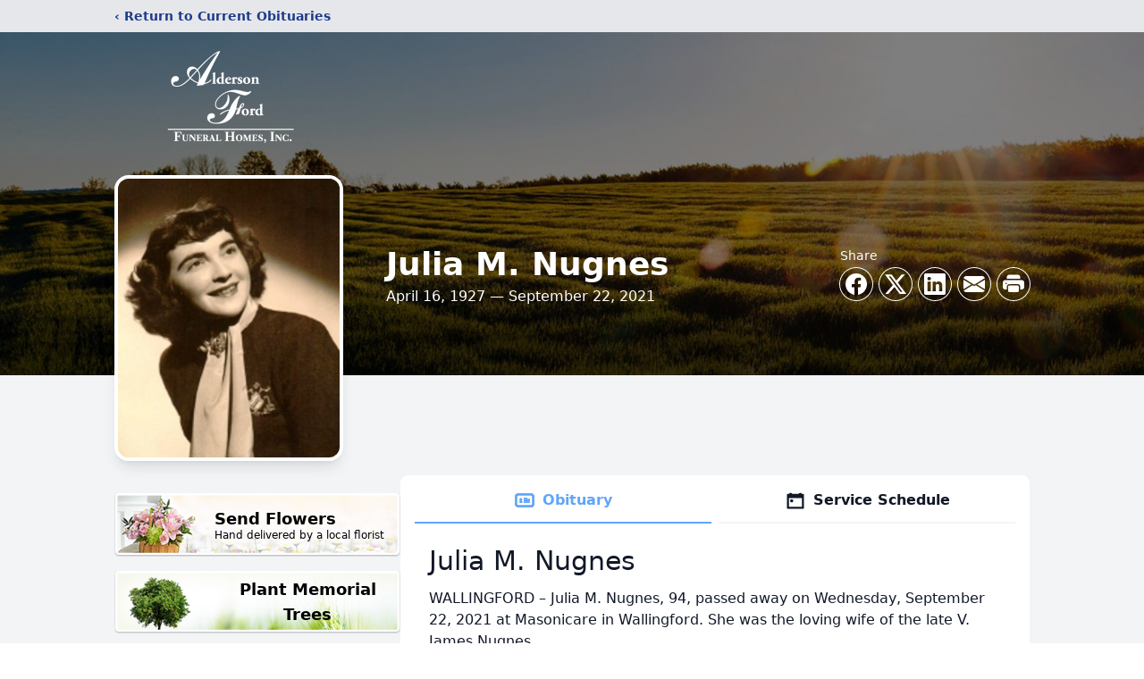

--- FILE ---
content_type: text/html; charset=utf-8
request_url: https://www.google.com/recaptcha/enterprise/anchor?ar=1&k=6LfoikQhAAAAAM6xoDZh66l1a7C9cY5jJQFWZapx&co=aHR0cHM6Ly93d3cuZm9yZGZoLmNvbTo0NDM.&hl=en&type=image&v=N67nZn4AqZkNcbeMu4prBgzg&theme=light&size=invisible&badge=bottomright&anchor-ms=20000&execute-ms=30000&cb=s1fm9amfwp2h
body_size: 48563
content:
<!DOCTYPE HTML><html dir="ltr" lang="en"><head><meta http-equiv="Content-Type" content="text/html; charset=UTF-8">
<meta http-equiv="X-UA-Compatible" content="IE=edge">
<title>reCAPTCHA</title>
<style type="text/css">
/* cyrillic-ext */
@font-face {
  font-family: 'Roboto';
  font-style: normal;
  font-weight: 400;
  font-stretch: 100%;
  src: url(//fonts.gstatic.com/s/roboto/v48/KFO7CnqEu92Fr1ME7kSn66aGLdTylUAMa3GUBHMdazTgWw.woff2) format('woff2');
  unicode-range: U+0460-052F, U+1C80-1C8A, U+20B4, U+2DE0-2DFF, U+A640-A69F, U+FE2E-FE2F;
}
/* cyrillic */
@font-face {
  font-family: 'Roboto';
  font-style: normal;
  font-weight: 400;
  font-stretch: 100%;
  src: url(//fonts.gstatic.com/s/roboto/v48/KFO7CnqEu92Fr1ME7kSn66aGLdTylUAMa3iUBHMdazTgWw.woff2) format('woff2');
  unicode-range: U+0301, U+0400-045F, U+0490-0491, U+04B0-04B1, U+2116;
}
/* greek-ext */
@font-face {
  font-family: 'Roboto';
  font-style: normal;
  font-weight: 400;
  font-stretch: 100%;
  src: url(//fonts.gstatic.com/s/roboto/v48/KFO7CnqEu92Fr1ME7kSn66aGLdTylUAMa3CUBHMdazTgWw.woff2) format('woff2');
  unicode-range: U+1F00-1FFF;
}
/* greek */
@font-face {
  font-family: 'Roboto';
  font-style: normal;
  font-weight: 400;
  font-stretch: 100%;
  src: url(//fonts.gstatic.com/s/roboto/v48/KFO7CnqEu92Fr1ME7kSn66aGLdTylUAMa3-UBHMdazTgWw.woff2) format('woff2');
  unicode-range: U+0370-0377, U+037A-037F, U+0384-038A, U+038C, U+038E-03A1, U+03A3-03FF;
}
/* math */
@font-face {
  font-family: 'Roboto';
  font-style: normal;
  font-weight: 400;
  font-stretch: 100%;
  src: url(//fonts.gstatic.com/s/roboto/v48/KFO7CnqEu92Fr1ME7kSn66aGLdTylUAMawCUBHMdazTgWw.woff2) format('woff2');
  unicode-range: U+0302-0303, U+0305, U+0307-0308, U+0310, U+0312, U+0315, U+031A, U+0326-0327, U+032C, U+032F-0330, U+0332-0333, U+0338, U+033A, U+0346, U+034D, U+0391-03A1, U+03A3-03A9, U+03B1-03C9, U+03D1, U+03D5-03D6, U+03F0-03F1, U+03F4-03F5, U+2016-2017, U+2034-2038, U+203C, U+2040, U+2043, U+2047, U+2050, U+2057, U+205F, U+2070-2071, U+2074-208E, U+2090-209C, U+20D0-20DC, U+20E1, U+20E5-20EF, U+2100-2112, U+2114-2115, U+2117-2121, U+2123-214F, U+2190, U+2192, U+2194-21AE, U+21B0-21E5, U+21F1-21F2, U+21F4-2211, U+2213-2214, U+2216-22FF, U+2308-230B, U+2310, U+2319, U+231C-2321, U+2336-237A, U+237C, U+2395, U+239B-23B7, U+23D0, U+23DC-23E1, U+2474-2475, U+25AF, U+25B3, U+25B7, U+25BD, U+25C1, U+25CA, U+25CC, U+25FB, U+266D-266F, U+27C0-27FF, U+2900-2AFF, U+2B0E-2B11, U+2B30-2B4C, U+2BFE, U+3030, U+FF5B, U+FF5D, U+1D400-1D7FF, U+1EE00-1EEFF;
}
/* symbols */
@font-face {
  font-family: 'Roboto';
  font-style: normal;
  font-weight: 400;
  font-stretch: 100%;
  src: url(//fonts.gstatic.com/s/roboto/v48/KFO7CnqEu92Fr1ME7kSn66aGLdTylUAMaxKUBHMdazTgWw.woff2) format('woff2');
  unicode-range: U+0001-000C, U+000E-001F, U+007F-009F, U+20DD-20E0, U+20E2-20E4, U+2150-218F, U+2190, U+2192, U+2194-2199, U+21AF, U+21E6-21F0, U+21F3, U+2218-2219, U+2299, U+22C4-22C6, U+2300-243F, U+2440-244A, U+2460-24FF, U+25A0-27BF, U+2800-28FF, U+2921-2922, U+2981, U+29BF, U+29EB, U+2B00-2BFF, U+4DC0-4DFF, U+FFF9-FFFB, U+10140-1018E, U+10190-1019C, U+101A0, U+101D0-101FD, U+102E0-102FB, U+10E60-10E7E, U+1D2C0-1D2D3, U+1D2E0-1D37F, U+1F000-1F0FF, U+1F100-1F1AD, U+1F1E6-1F1FF, U+1F30D-1F30F, U+1F315, U+1F31C, U+1F31E, U+1F320-1F32C, U+1F336, U+1F378, U+1F37D, U+1F382, U+1F393-1F39F, U+1F3A7-1F3A8, U+1F3AC-1F3AF, U+1F3C2, U+1F3C4-1F3C6, U+1F3CA-1F3CE, U+1F3D4-1F3E0, U+1F3ED, U+1F3F1-1F3F3, U+1F3F5-1F3F7, U+1F408, U+1F415, U+1F41F, U+1F426, U+1F43F, U+1F441-1F442, U+1F444, U+1F446-1F449, U+1F44C-1F44E, U+1F453, U+1F46A, U+1F47D, U+1F4A3, U+1F4B0, U+1F4B3, U+1F4B9, U+1F4BB, U+1F4BF, U+1F4C8-1F4CB, U+1F4D6, U+1F4DA, U+1F4DF, U+1F4E3-1F4E6, U+1F4EA-1F4ED, U+1F4F7, U+1F4F9-1F4FB, U+1F4FD-1F4FE, U+1F503, U+1F507-1F50B, U+1F50D, U+1F512-1F513, U+1F53E-1F54A, U+1F54F-1F5FA, U+1F610, U+1F650-1F67F, U+1F687, U+1F68D, U+1F691, U+1F694, U+1F698, U+1F6AD, U+1F6B2, U+1F6B9-1F6BA, U+1F6BC, U+1F6C6-1F6CF, U+1F6D3-1F6D7, U+1F6E0-1F6EA, U+1F6F0-1F6F3, U+1F6F7-1F6FC, U+1F700-1F7FF, U+1F800-1F80B, U+1F810-1F847, U+1F850-1F859, U+1F860-1F887, U+1F890-1F8AD, U+1F8B0-1F8BB, U+1F8C0-1F8C1, U+1F900-1F90B, U+1F93B, U+1F946, U+1F984, U+1F996, U+1F9E9, U+1FA00-1FA6F, U+1FA70-1FA7C, U+1FA80-1FA89, U+1FA8F-1FAC6, U+1FACE-1FADC, U+1FADF-1FAE9, U+1FAF0-1FAF8, U+1FB00-1FBFF;
}
/* vietnamese */
@font-face {
  font-family: 'Roboto';
  font-style: normal;
  font-weight: 400;
  font-stretch: 100%;
  src: url(//fonts.gstatic.com/s/roboto/v48/KFO7CnqEu92Fr1ME7kSn66aGLdTylUAMa3OUBHMdazTgWw.woff2) format('woff2');
  unicode-range: U+0102-0103, U+0110-0111, U+0128-0129, U+0168-0169, U+01A0-01A1, U+01AF-01B0, U+0300-0301, U+0303-0304, U+0308-0309, U+0323, U+0329, U+1EA0-1EF9, U+20AB;
}
/* latin-ext */
@font-face {
  font-family: 'Roboto';
  font-style: normal;
  font-weight: 400;
  font-stretch: 100%;
  src: url(//fonts.gstatic.com/s/roboto/v48/KFO7CnqEu92Fr1ME7kSn66aGLdTylUAMa3KUBHMdazTgWw.woff2) format('woff2');
  unicode-range: U+0100-02BA, U+02BD-02C5, U+02C7-02CC, U+02CE-02D7, U+02DD-02FF, U+0304, U+0308, U+0329, U+1D00-1DBF, U+1E00-1E9F, U+1EF2-1EFF, U+2020, U+20A0-20AB, U+20AD-20C0, U+2113, U+2C60-2C7F, U+A720-A7FF;
}
/* latin */
@font-face {
  font-family: 'Roboto';
  font-style: normal;
  font-weight: 400;
  font-stretch: 100%;
  src: url(//fonts.gstatic.com/s/roboto/v48/KFO7CnqEu92Fr1ME7kSn66aGLdTylUAMa3yUBHMdazQ.woff2) format('woff2');
  unicode-range: U+0000-00FF, U+0131, U+0152-0153, U+02BB-02BC, U+02C6, U+02DA, U+02DC, U+0304, U+0308, U+0329, U+2000-206F, U+20AC, U+2122, U+2191, U+2193, U+2212, U+2215, U+FEFF, U+FFFD;
}
/* cyrillic-ext */
@font-face {
  font-family: 'Roboto';
  font-style: normal;
  font-weight: 500;
  font-stretch: 100%;
  src: url(//fonts.gstatic.com/s/roboto/v48/KFO7CnqEu92Fr1ME7kSn66aGLdTylUAMa3GUBHMdazTgWw.woff2) format('woff2');
  unicode-range: U+0460-052F, U+1C80-1C8A, U+20B4, U+2DE0-2DFF, U+A640-A69F, U+FE2E-FE2F;
}
/* cyrillic */
@font-face {
  font-family: 'Roboto';
  font-style: normal;
  font-weight: 500;
  font-stretch: 100%;
  src: url(//fonts.gstatic.com/s/roboto/v48/KFO7CnqEu92Fr1ME7kSn66aGLdTylUAMa3iUBHMdazTgWw.woff2) format('woff2');
  unicode-range: U+0301, U+0400-045F, U+0490-0491, U+04B0-04B1, U+2116;
}
/* greek-ext */
@font-face {
  font-family: 'Roboto';
  font-style: normal;
  font-weight: 500;
  font-stretch: 100%;
  src: url(//fonts.gstatic.com/s/roboto/v48/KFO7CnqEu92Fr1ME7kSn66aGLdTylUAMa3CUBHMdazTgWw.woff2) format('woff2');
  unicode-range: U+1F00-1FFF;
}
/* greek */
@font-face {
  font-family: 'Roboto';
  font-style: normal;
  font-weight: 500;
  font-stretch: 100%;
  src: url(//fonts.gstatic.com/s/roboto/v48/KFO7CnqEu92Fr1ME7kSn66aGLdTylUAMa3-UBHMdazTgWw.woff2) format('woff2');
  unicode-range: U+0370-0377, U+037A-037F, U+0384-038A, U+038C, U+038E-03A1, U+03A3-03FF;
}
/* math */
@font-face {
  font-family: 'Roboto';
  font-style: normal;
  font-weight: 500;
  font-stretch: 100%;
  src: url(//fonts.gstatic.com/s/roboto/v48/KFO7CnqEu92Fr1ME7kSn66aGLdTylUAMawCUBHMdazTgWw.woff2) format('woff2');
  unicode-range: U+0302-0303, U+0305, U+0307-0308, U+0310, U+0312, U+0315, U+031A, U+0326-0327, U+032C, U+032F-0330, U+0332-0333, U+0338, U+033A, U+0346, U+034D, U+0391-03A1, U+03A3-03A9, U+03B1-03C9, U+03D1, U+03D5-03D6, U+03F0-03F1, U+03F4-03F5, U+2016-2017, U+2034-2038, U+203C, U+2040, U+2043, U+2047, U+2050, U+2057, U+205F, U+2070-2071, U+2074-208E, U+2090-209C, U+20D0-20DC, U+20E1, U+20E5-20EF, U+2100-2112, U+2114-2115, U+2117-2121, U+2123-214F, U+2190, U+2192, U+2194-21AE, U+21B0-21E5, U+21F1-21F2, U+21F4-2211, U+2213-2214, U+2216-22FF, U+2308-230B, U+2310, U+2319, U+231C-2321, U+2336-237A, U+237C, U+2395, U+239B-23B7, U+23D0, U+23DC-23E1, U+2474-2475, U+25AF, U+25B3, U+25B7, U+25BD, U+25C1, U+25CA, U+25CC, U+25FB, U+266D-266F, U+27C0-27FF, U+2900-2AFF, U+2B0E-2B11, U+2B30-2B4C, U+2BFE, U+3030, U+FF5B, U+FF5D, U+1D400-1D7FF, U+1EE00-1EEFF;
}
/* symbols */
@font-face {
  font-family: 'Roboto';
  font-style: normal;
  font-weight: 500;
  font-stretch: 100%;
  src: url(//fonts.gstatic.com/s/roboto/v48/KFO7CnqEu92Fr1ME7kSn66aGLdTylUAMaxKUBHMdazTgWw.woff2) format('woff2');
  unicode-range: U+0001-000C, U+000E-001F, U+007F-009F, U+20DD-20E0, U+20E2-20E4, U+2150-218F, U+2190, U+2192, U+2194-2199, U+21AF, U+21E6-21F0, U+21F3, U+2218-2219, U+2299, U+22C4-22C6, U+2300-243F, U+2440-244A, U+2460-24FF, U+25A0-27BF, U+2800-28FF, U+2921-2922, U+2981, U+29BF, U+29EB, U+2B00-2BFF, U+4DC0-4DFF, U+FFF9-FFFB, U+10140-1018E, U+10190-1019C, U+101A0, U+101D0-101FD, U+102E0-102FB, U+10E60-10E7E, U+1D2C0-1D2D3, U+1D2E0-1D37F, U+1F000-1F0FF, U+1F100-1F1AD, U+1F1E6-1F1FF, U+1F30D-1F30F, U+1F315, U+1F31C, U+1F31E, U+1F320-1F32C, U+1F336, U+1F378, U+1F37D, U+1F382, U+1F393-1F39F, U+1F3A7-1F3A8, U+1F3AC-1F3AF, U+1F3C2, U+1F3C4-1F3C6, U+1F3CA-1F3CE, U+1F3D4-1F3E0, U+1F3ED, U+1F3F1-1F3F3, U+1F3F5-1F3F7, U+1F408, U+1F415, U+1F41F, U+1F426, U+1F43F, U+1F441-1F442, U+1F444, U+1F446-1F449, U+1F44C-1F44E, U+1F453, U+1F46A, U+1F47D, U+1F4A3, U+1F4B0, U+1F4B3, U+1F4B9, U+1F4BB, U+1F4BF, U+1F4C8-1F4CB, U+1F4D6, U+1F4DA, U+1F4DF, U+1F4E3-1F4E6, U+1F4EA-1F4ED, U+1F4F7, U+1F4F9-1F4FB, U+1F4FD-1F4FE, U+1F503, U+1F507-1F50B, U+1F50D, U+1F512-1F513, U+1F53E-1F54A, U+1F54F-1F5FA, U+1F610, U+1F650-1F67F, U+1F687, U+1F68D, U+1F691, U+1F694, U+1F698, U+1F6AD, U+1F6B2, U+1F6B9-1F6BA, U+1F6BC, U+1F6C6-1F6CF, U+1F6D3-1F6D7, U+1F6E0-1F6EA, U+1F6F0-1F6F3, U+1F6F7-1F6FC, U+1F700-1F7FF, U+1F800-1F80B, U+1F810-1F847, U+1F850-1F859, U+1F860-1F887, U+1F890-1F8AD, U+1F8B0-1F8BB, U+1F8C0-1F8C1, U+1F900-1F90B, U+1F93B, U+1F946, U+1F984, U+1F996, U+1F9E9, U+1FA00-1FA6F, U+1FA70-1FA7C, U+1FA80-1FA89, U+1FA8F-1FAC6, U+1FACE-1FADC, U+1FADF-1FAE9, U+1FAF0-1FAF8, U+1FB00-1FBFF;
}
/* vietnamese */
@font-face {
  font-family: 'Roboto';
  font-style: normal;
  font-weight: 500;
  font-stretch: 100%;
  src: url(//fonts.gstatic.com/s/roboto/v48/KFO7CnqEu92Fr1ME7kSn66aGLdTylUAMa3OUBHMdazTgWw.woff2) format('woff2');
  unicode-range: U+0102-0103, U+0110-0111, U+0128-0129, U+0168-0169, U+01A0-01A1, U+01AF-01B0, U+0300-0301, U+0303-0304, U+0308-0309, U+0323, U+0329, U+1EA0-1EF9, U+20AB;
}
/* latin-ext */
@font-face {
  font-family: 'Roboto';
  font-style: normal;
  font-weight: 500;
  font-stretch: 100%;
  src: url(//fonts.gstatic.com/s/roboto/v48/KFO7CnqEu92Fr1ME7kSn66aGLdTylUAMa3KUBHMdazTgWw.woff2) format('woff2');
  unicode-range: U+0100-02BA, U+02BD-02C5, U+02C7-02CC, U+02CE-02D7, U+02DD-02FF, U+0304, U+0308, U+0329, U+1D00-1DBF, U+1E00-1E9F, U+1EF2-1EFF, U+2020, U+20A0-20AB, U+20AD-20C0, U+2113, U+2C60-2C7F, U+A720-A7FF;
}
/* latin */
@font-face {
  font-family: 'Roboto';
  font-style: normal;
  font-weight: 500;
  font-stretch: 100%;
  src: url(//fonts.gstatic.com/s/roboto/v48/KFO7CnqEu92Fr1ME7kSn66aGLdTylUAMa3yUBHMdazQ.woff2) format('woff2');
  unicode-range: U+0000-00FF, U+0131, U+0152-0153, U+02BB-02BC, U+02C6, U+02DA, U+02DC, U+0304, U+0308, U+0329, U+2000-206F, U+20AC, U+2122, U+2191, U+2193, U+2212, U+2215, U+FEFF, U+FFFD;
}
/* cyrillic-ext */
@font-face {
  font-family: 'Roboto';
  font-style: normal;
  font-weight: 900;
  font-stretch: 100%;
  src: url(//fonts.gstatic.com/s/roboto/v48/KFO7CnqEu92Fr1ME7kSn66aGLdTylUAMa3GUBHMdazTgWw.woff2) format('woff2');
  unicode-range: U+0460-052F, U+1C80-1C8A, U+20B4, U+2DE0-2DFF, U+A640-A69F, U+FE2E-FE2F;
}
/* cyrillic */
@font-face {
  font-family: 'Roboto';
  font-style: normal;
  font-weight: 900;
  font-stretch: 100%;
  src: url(//fonts.gstatic.com/s/roboto/v48/KFO7CnqEu92Fr1ME7kSn66aGLdTylUAMa3iUBHMdazTgWw.woff2) format('woff2');
  unicode-range: U+0301, U+0400-045F, U+0490-0491, U+04B0-04B1, U+2116;
}
/* greek-ext */
@font-face {
  font-family: 'Roboto';
  font-style: normal;
  font-weight: 900;
  font-stretch: 100%;
  src: url(//fonts.gstatic.com/s/roboto/v48/KFO7CnqEu92Fr1ME7kSn66aGLdTylUAMa3CUBHMdazTgWw.woff2) format('woff2');
  unicode-range: U+1F00-1FFF;
}
/* greek */
@font-face {
  font-family: 'Roboto';
  font-style: normal;
  font-weight: 900;
  font-stretch: 100%;
  src: url(//fonts.gstatic.com/s/roboto/v48/KFO7CnqEu92Fr1ME7kSn66aGLdTylUAMa3-UBHMdazTgWw.woff2) format('woff2');
  unicode-range: U+0370-0377, U+037A-037F, U+0384-038A, U+038C, U+038E-03A1, U+03A3-03FF;
}
/* math */
@font-face {
  font-family: 'Roboto';
  font-style: normal;
  font-weight: 900;
  font-stretch: 100%;
  src: url(//fonts.gstatic.com/s/roboto/v48/KFO7CnqEu92Fr1ME7kSn66aGLdTylUAMawCUBHMdazTgWw.woff2) format('woff2');
  unicode-range: U+0302-0303, U+0305, U+0307-0308, U+0310, U+0312, U+0315, U+031A, U+0326-0327, U+032C, U+032F-0330, U+0332-0333, U+0338, U+033A, U+0346, U+034D, U+0391-03A1, U+03A3-03A9, U+03B1-03C9, U+03D1, U+03D5-03D6, U+03F0-03F1, U+03F4-03F5, U+2016-2017, U+2034-2038, U+203C, U+2040, U+2043, U+2047, U+2050, U+2057, U+205F, U+2070-2071, U+2074-208E, U+2090-209C, U+20D0-20DC, U+20E1, U+20E5-20EF, U+2100-2112, U+2114-2115, U+2117-2121, U+2123-214F, U+2190, U+2192, U+2194-21AE, U+21B0-21E5, U+21F1-21F2, U+21F4-2211, U+2213-2214, U+2216-22FF, U+2308-230B, U+2310, U+2319, U+231C-2321, U+2336-237A, U+237C, U+2395, U+239B-23B7, U+23D0, U+23DC-23E1, U+2474-2475, U+25AF, U+25B3, U+25B7, U+25BD, U+25C1, U+25CA, U+25CC, U+25FB, U+266D-266F, U+27C0-27FF, U+2900-2AFF, U+2B0E-2B11, U+2B30-2B4C, U+2BFE, U+3030, U+FF5B, U+FF5D, U+1D400-1D7FF, U+1EE00-1EEFF;
}
/* symbols */
@font-face {
  font-family: 'Roboto';
  font-style: normal;
  font-weight: 900;
  font-stretch: 100%;
  src: url(//fonts.gstatic.com/s/roboto/v48/KFO7CnqEu92Fr1ME7kSn66aGLdTylUAMaxKUBHMdazTgWw.woff2) format('woff2');
  unicode-range: U+0001-000C, U+000E-001F, U+007F-009F, U+20DD-20E0, U+20E2-20E4, U+2150-218F, U+2190, U+2192, U+2194-2199, U+21AF, U+21E6-21F0, U+21F3, U+2218-2219, U+2299, U+22C4-22C6, U+2300-243F, U+2440-244A, U+2460-24FF, U+25A0-27BF, U+2800-28FF, U+2921-2922, U+2981, U+29BF, U+29EB, U+2B00-2BFF, U+4DC0-4DFF, U+FFF9-FFFB, U+10140-1018E, U+10190-1019C, U+101A0, U+101D0-101FD, U+102E0-102FB, U+10E60-10E7E, U+1D2C0-1D2D3, U+1D2E0-1D37F, U+1F000-1F0FF, U+1F100-1F1AD, U+1F1E6-1F1FF, U+1F30D-1F30F, U+1F315, U+1F31C, U+1F31E, U+1F320-1F32C, U+1F336, U+1F378, U+1F37D, U+1F382, U+1F393-1F39F, U+1F3A7-1F3A8, U+1F3AC-1F3AF, U+1F3C2, U+1F3C4-1F3C6, U+1F3CA-1F3CE, U+1F3D4-1F3E0, U+1F3ED, U+1F3F1-1F3F3, U+1F3F5-1F3F7, U+1F408, U+1F415, U+1F41F, U+1F426, U+1F43F, U+1F441-1F442, U+1F444, U+1F446-1F449, U+1F44C-1F44E, U+1F453, U+1F46A, U+1F47D, U+1F4A3, U+1F4B0, U+1F4B3, U+1F4B9, U+1F4BB, U+1F4BF, U+1F4C8-1F4CB, U+1F4D6, U+1F4DA, U+1F4DF, U+1F4E3-1F4E6, U+1F4EA-1F4ED, U+1F4F7, U+1F4F9-1F4FB, U+1F4FD-1F4FE, U+1F503, U+1F507-1F50B, U+1F50D, U+1F512-1F513, U+1F53E-1F54A, U+1F54F-1F5FA, U+1F610, U+1F650-1F67F, U+1F687, U+1F68D, U+1F691, U+1F694, U+1F698, U+1F6AD, U+1F6B2, U+1F6B9-1F6BA, U+1F6BC, U+1F6C6-1F6CF, U+1F6D3-1F6D7, U+1F6E0-1F6EA, U+1F6F0-1F6F3, U+1F6F7-1F6FC, U+1F700-1F7FF, U+1F800-1F80B, U+1F810-1F847, U+1F850-1F859, U+1F860-1F887, U+1F890-1F8AD, U+1F8B0-1F8BB, U+1F8C0-1F8C1, U+1F900-1F90B, U+1F93B, U+1F946, U+1F984, U+1F996, U+1F9E9, U+1FA00-1FA6F, U+1FA70-1FA7C, U+1FA80-1FA89, U+1FA8F-1FAC6, U+1FACE-1FADC, U+1FADF-1FAE9, U+1FAF0-1FAF8, U+1FB00-1FBFF;
}
/* vietnamese */
@font-face {
  font-family: 'Roboto';
  font-style: normal;
  font-weight: 900;
  font-stretch: 100%;
  src: url(//fonts.gstatic.com/s/roboto/v48/KFO7CnqEu92Fr1ME7kSn66aGLdTylUAMa3OUBHMdazTgWw.woff2) format('woff2');
  unicode-range: U+0102-0103, U+0110-0111, U+0128-0129, U+0168-0169, U+01A0-01A1, U+01AF-01B0, U+0300-0301, U+0303-0304, U+0308-0309, U+0323, U+0329, U+1EA0-1EF9, U+20AB;
}
/* latin-ext */
@font-face {
  font-family: 'Roboto';
  font-style: normal;
  font-weight: 900;
  font-stretch: 100%;
  src: url(//fonts.gstatic.com/s/roboto/v48/KFO7CnqEu92Fr1ME7kSn66aGLdTylUAMa3KUBHMdazTgWw.woff2) format('woff2');
  unicode-range: U+0100-02BA, U+02BD-02C5, U+02C7-02CC, U+02CE-02D7, U+02DD-02FF, U+0304, U+0308, U+0329, U+1D00-1DBF, U+1E00-1E9F, U+1EF2-1EFF, U+2020, U+20A0-20AB, U+20AD-20C0, U+2113, U+2C60-2C7F, U+A720-A7FF;
}
/* latin */
@font-face {
  font-family: 'Roboto';
  font-style: normal;
  font-weight: 900;
  font-stretch: 100%;
  src: url(//fonts.gstatic.com/s/roboto/v48/KFO7CnqEu92Fr1ME7kSn66aGLdTylUAMa3yUBHMdazQ.woff2) format('woff2');
  unicode-range: U+0000-00FF, U+0131, U+0152-0153, U+02BB-02BC, U+02C6, U+02DA, U+02DC, U+0304, U+0308, U+0329, U+2000-206F, U+20AC, U+2122, U+2191, U+2193, U+2212, U+2215, U+FEFF, U+FFFD;
}

</style>
<link rel="stylesheet" type="text/css" href="https://www.gstatic.com/recaptcha/releases/N67nZn4AqZkNcbeMu4prBgzg/styles__ltr.css">
<script nonce="EHLUmvI27Et1IeLJgcrsrw" type="text/javascript">window['__recaptcha_api'] = 'https://www.google.com/recaptcha/enterprise/';</script>
<script type="text/javascript" src="https://www.gstatic.com/recaptcha/releases/N67nZn4AqZkNcbeMu4prBgzg/recaptcha__en.js" nonce="EHLUmvI27Et1IeLJgcrsrw">
      
    </script></head>
<body><div id="rc-anchor-alert" class="rc-anchor-alert"></div>
<input type="hidden" id="recaptcha-token" value="[base64]">
<script type="text/javascript" nonce="EHLUmvI27Et1IeLJgcrsrw">
      recaptcha.anchor.Main.init("[\x22ainput\x22,[\x22bgdata\x22,\x22\x22,\[base64]/[base64]/[base64]/bmV3IHJbeF0oY1swXSk6RT09Mj9uZXcgclt4XShjWzBdLGNbMV0pOkU9PTM/bmV3IHJbeF0oY1swXSxjWzFdLGNbMl0pOkU9PTQ/[base64]/[base64]/[base64]/[base64]/[base64]/[base64]/[base64]/[base64]\x22,\[base64]\x22,\x22wq0qF1DChVbClMOpMi05w4HDgcKWKh7Cq2jDtzpzw5rCu8OiWyxQRX8zwpgtw5XCuiYSw5hYaMOCwqwow48fw4PCtxJCw5lKwrPDim9hAsKtLcO1A2jDr3JHWsOrwoNnwpDCoTdPwpB2wpIoVsKUw7VUwofDhcK/wr02ckrCpVnCjsOxd0TCusOHAl3CoMKRwqQNcG49MyZfw6scWcKaAGlREGoXMMOpNcK7w5olcSnDoEAGw4EswqhBw6fCrH/CocOqYXEgCsKYBUVdG3LDoltXO8KMw6UlWcKsY0PCoy8jFA/[base64]/DoMKxw6jCtjpnwp7CtjgHL8KZJMKVfcK6w4VNwog/w4lYSkfCq8OdDW3Cg8KQBE1Ww7nDnCwKXhDCmMOcw4Q5wqonKhpve8OuwozDiG/[base64]/KQXDmMKfwo8Uw5PDi39AGMK5woPCtyXDpGl0wpzDk8Odw7TCocOlw51KY8O3S04KXcO9cUxHDSdjw4XDlyV9wqBtwr9Xw4DDjwZXwpXCggoowpRJwrthVi/Dt8KxwrtRw7tOMSdAw7Bpw4jCksKjNydyFmLDqV7Cl8KBwrPDiTkCw6Mgw4fDojzDjsKOw5zCkVR0w5lzw5EffMKFwpHDrBTDk20qaF9wwqHCrjfDtjXClyhnwrHCmRbCiVs/w70bw7fDry7ChMK2e8Kuwr/DjcOkw5E4CjFVw7N3OcKVwo7CvmHCncKKw7MYwpzCkMKqw4PClx1awoHDsghZM8O0HRhywpjDs8O9w6XDpTdDccOfJcOJw41uQMOdPlZuwpUsRMORw4Rfw7kPw6vCpmQVw63DkcKFw4DCgcOiCmswB8OSFQnDvkrDoBlOwp/[base64]/Dlm/[base64]/Cr8O+woZRdQJyw4QBEW9ZacOlwoddwqHCsMOmw51cVxvCr2kEwpQNw7Qsw5Mlw5YVwo3CgMOTw4FIV8KrDTzDrMKGwr1Kwr3DsS/Dp8OAw6R5NTNiwpDDk8Oxw7EQKB1Rw63CiSPCv8Osb8Oew6XCqX90woh5wqEewqXCqcOhw6BdcWDDuzLDrgfCusKzTsK6wqcuw6DDqcO7FwDCs0HDh2zCtXLDpcOhUMODLsKkU3/DmsK/wo/CqcOwT8K2w53DgsOmd8K9D8K4AcOiw55BDMOiWMOlw4jCs8Kbwr4swoVuwqISw7Maw7TCjsKlw4rCicKybgkyfiFPdUBawq8Hw7/DmsOTw7PCiG/CocO9cRUQw41DNGgNw718cBXDkBPCpwkiwrJRw5EywrVfw6k7wozDvCd2VcOzw4bDjA1KwoPCtkHDksK4VMK8w7jDrMKdwofDgcOtw5fDlC7Ckm59w7jCsV1WOMODw7kKwqPCjyrCnMKAdcKAwo/[base64]/Cr8O4FH7DrHMeAMKRS8KyAGHCuSfCulXDvHlDIcKcwq7CshR2PlpQWgBofGtIw4QgIFPDjQ/DvcKNw7jDh1JBbQHDu0Y7fW3DisOAwrUCDsKEClguwrEUUlxYwpjDnMODw4/DuBoaw5suRzMzwqxDw6nCuxJRw5xJFcOnwq3Cq8OVw6opw4lXKMO0wqjDocKSCsO/wpnCoHzDhBTCicObwrTDghscbgpOwqPDnifDs8KgAz3Chgpmw5TDnD7CggEXw6JXwrPDgMOQwrdrwqrCjF/DpsK/woE4DxQ1wrhzdcKRw5XCr13DrHPCkjbCrsOow55rwqnChsOkwoHCkTUwb8KQwqbCkcKzwoIHc3XDvsOnw6IkZcKpwrrCtsO/w4TCsMKgw7DDvE/DtsK1w5c6w6xbw71ALcOuU8KVwqNbLMKaw5DDl8OKw7EZbzMvXCLDpEnCpmHCllXCkGQES8KqT8OQM8KtaQZ9w646GBPCjnrCncOyPsKLw4vCtTdUwrQSEsOZBcOFwoBNf8OeUsK1RG93w4JUIhVoa8KLwobDjQ/DsCl1wq/CgMKQTcOnw7LDvgPCn8KTU8O+LB1iJMKGTA9ZwqIvwqN/[base64]/Dr8KTwo4+w6onPytow5PDoxDCiMK5w7sRw5HCpsKrdsOSwooRw791wr7CrFPDm8O4a3HDiMOtwpHDn8OqRcO1w4V0wpxdZw5kbh1XHz7DknJQw5AQwrfDscKVwoXDg8OmMMKqwp4icMK6RMK1w5HDgDQUOD/CgnrDhR3DkMK/w4rDhsO+wpZ+w7sDUDLDiSTCt37CtRXCtcOhw5hgEcK3wq1zZsKTaMOIBcOZw4bCmcKww5tiwrdHw4XDgxY/[base64]/DqFzDvBAww6rDsx/Ds1XDssKeFkvCi8Kaw5w3QMK5PzcZOSTDsXk2wo9BLD7DgWXDusKywr4Mw4d/[base64]/CvhcOw7nDkj3DhsONwqceWTlgLMO5JxrDoMKcwohuOTLCp2Ydw6fDi8K/[base64]/w7TDsQPCjw8jdX3DjXQ/wq/ChcOaw7/DtwQQw7jDjcO1w4/CsiMxO8KAwo9KwpdCa8OFPDjCusKoJ8KDLAHCosOPwqkWw5IDI8KAw7PChB0zwpTDpMOlMSjCixI5wo1iw6bDvcKfw7o3wp/CjnIhw6kew6c/QnzDkcOjIcKoGMOANcKjX8KoPXk6Ll1ab3vCjMOaw7zCi2xKwoZowqHDqMO/UcOiwoLCj3tCw6JAQSDDjCPDjS4Nw54cFwXDqyM0wrITw7dLWcK/[base64]/XBfDncKTwr0kAAVvE8OSw63CsEtaNjfDtizCq8KEwoskw7/DgxfDhMOVHcOrwqjCmsOBw5FZw5oaw5vDocOew6diwqd2wqLCjMKYY8OWTcK2EWYPJ8K6w5fDqMO4acKrw5vCrwHDssKTE13Dv8OUEGJ2wqsnIcOsVMO/fsO2NMKlw7nCqjhTw7Zvwr0lw7E7wp/ChcKXw4rDmUXDilvCnmhIUMOnYcOCwoM4wofCmi/[base64]/Ck1Izw5fCr8OiGsOgfcKfBFp9w63DixXCkkXCpSFQQcK4w4xUeTE5wrR+Ty7CqFwKWMKPw73CmT5nw5DCuwDCvcOfw7LDqDnDoMKNJsKGwqjCtT3Dr8KJwqLClh/DojhGwrxiwqpPDwjCtsORw7vCosKzU8OcAQrCmcOXaRoFw5oZHzLDkB3DgXIdCcK7N1vDr0TCmMKKwpDCkMKSd3I2wqnDscKjwrE6w6Eqw5fDsRfCucKCwpBLw41vw40wwoJqMsKMSlLCvMOAw7HDo8OaJ8Oew7bDi2xRdMKie2LDqVpnRMK3H8Omw7h/WXJXwqsGwofCksOHGn/Dt8K/E8O9HsKaw7vCgjdUB8K7wq9qF3DCq2bCvTDDtMOGwopVA0PCq8KgwrDDuBNOYcOsw47DnsKDXTfDiMONwrgKGmxiw6YYw6nCm8O9PcOUw4nCosKnw4cDw4tLwr0+w7vDhsKyFMO/bVvCpcKdSlEQFlDCuWJPQSLDu8KQVMKqwoAFwo4ow4p3w6jDtsKjwqR4wqzCoMKkw4w7w4rDisONw5gBZcOEdsOGdcOtSSVMWkfCrcOPIcOnw6zDvMKtw7vCtno0wo/[base64]/w499wqLDtAB+worCssK9w77DmxsJcsOZw5gHEEgpw4tFw7hYOMOZcsKGw4zDuxwYRMK2J0vCpDQ1w6VRQVfDosOywpEHworDp8KRGWpUwphiXyFTwpNxIsOmwrt1bMOYwqnCil5OwrnDlcOiwrMVZxF/F8KDV3FPwphuOMKow6HCusKuw6w+wrfDoUNYwpAUwrENcQgkHMO8BGPDmTDCgMOvw7cWw5FBw7hzWkxYNsK6cQPCicKqacKuekUIbGjDiWMCw6DDl11CW8K4woVUw6NWw4shw5AZRxw/MMO7FcK6w6Ncwp4gw5HCsMKFOMKrwqV4dj4QQMKgwpldA1EdTBBkworDl8OOTMK5AcKZTSnClT/DpsOGLcKUakh7w7LCq8OoVcOaw4coP8K7fmXDssOkw7XCs0vCg2pjw5nCgcO8w4sEWA5wEcKofg/[base64]/w68LYUR6csOvejrCk8ODBXk6w505w7HDpcKdw5HCgcOGwpPClzJ8w6LCksKww49swrvDnltwwqHDgsO2w6wNwr9NKsOTFsKVw6TCjHFSewJBw4/[base64]/CrsOedhopw5ZKw4nDg8KmA1PDhn3Dlwcgw6TDsMK2C8KXwoE0w6d/woDCucOdSsKqKl3Ck8Kiw7zDsi3Chm7Dv8KLw6lOE8KfUl8ZF8KWC8KlU8KuL2V9FMOywr13NyPCjcOaS8Osw7BYwqlNQihNwp5Zw4nDncKcd8OWwoUaw7TCoMK8wrHDthsUA8KQw7LCo3DDicOcw7wKwoRzw4vCgMOVw7HCsTlGw68xwpN/w6zCmjDDpzh8fnN9F8Kpw75UY8Okw7nCjz7Cq8Oowq9CZsOBCi7Cl8KqXTppEVwfwqVkw4ZIKRPCvsOgIUXCqcKlFHd7wopLBsKTw6zCmB3Dnk3CmCjDrsKowqbCrcO4RcOAQHrDuXFCw59WXMO8w6QBw5oNCsOaXRzDrMOMUsKsw5XDn8KLAm8ZFsK/woTDnE99wpLDjW/DmsOzeMO2ThfDojXDviXCosOAFWfCrCBxwo4sDXIJPcOKw4E5GsKaw6/CllXCp0vDhcK1w4bDsARJw7bDql9cc8OFw6/DsSPDmX5Uw6TCsAIPwqHDjsOfaMOAScO2w5rDiVQkbATDnyV6w6FuIl7CpRRNwqXCqsKPP3wvwqsYwqxCwpgFw79uL8OUQcOqwqNiwpMpT3PDvEAgIcOGwq3CsC93wpMywr3DosObAsKgGsO/BUErwr85wozCi8O3QMKBOEEoPcOSPgLDr0HDlTvDpsKyTMObw4AzEMKNw43Co2RFwq/[base64]/[base64]/Cs8KpMlNbQTLDi8Ksw79OPRnDpGBsIiEARsORCTnCoMKsw64VWTlHXhTDo8KiBsK/HcKJw4PDpcO+A2/Dum3DnQNxw63DkMO+el/[base64]/CjsKdKDLDvw3DnUTCjl3CpRfDhxnCsSzDhsOuEsK5NEnDrMO0ckoNQBVcYB/CmUgZcidYQcK5w5HDgcOvaMOFYsONA8KGeC4PdVpTw7HCs8OvFnliw5rDnVrCo8Ogw4DCqB7Cvlg5w5VHwrY9NsKswpnCh1sowpDCgH/CksKfdMOxw7o4D8KSVChoAMKLw4xZwp/DgjzDo8OJw6PDr8KYwpcTw5jCh1nDsMK8EsKGw4TClcOmwr/CrGPDvmRnb2/CrBoxwqw0w5LCoi3DvMKUw7jDgDUmG8KbwoXDocKKGsOnwo1Ew43Dj8Kcwq3Cl8Ogwq3CrcObHgJ4XhpYwqxpBsOic8KgRxsGAjhTw5rDucOpwrl/[base64]/Dl8O9w7fDoHbCosOxfMKkaMKicsOUIS4FIsKPwq7DvXMDwo1HJmjCrknDoWrDu8OtLVVBw5vDh8KcwqDCucK8wpkgwr4Tw6sYw6ZBwo4FwqHDscKgw7AgwrpSdGfCv8KswrsUwodUw6JKFcK0F8Kjw4jCrMOLw7EWClLDoMOSw5/CpV/[base64]/w6bCkiQMwq9Fw7LDljTDpyYuRsOVC8OJDXpGwqU/[base64]/Dg3A8w41aw4jDh8K/[base64]/[base64]/CrMKNUMOPwo/DtsK+F8KKw7pedcOBT8OnDMKtPzENwpNNw6x5wrRNw4TDkExWw6sSU0DDmVohwqvDssOyOzoMf31/ehbDqsO+w67CoTxSwrNhDhdyQ2F9wqp8VlwoYXIKEFfClQFawrPDizHCpsK5w7nCrGBDDkUlwqnDqCLDucOQw6xQw4Zrw5fDusKmwroRfSzCmMKVwowIw4BIwqTCs8OFw5fDhWkWZjNrw5R1THd7eHbDuMKIwpldZ05CVmchwoPCkm7Dj0zDiyvCqg/Di8KyTBYrw4jCtFxLwqLCpsOgV2jDp8KSSsOsw5FlX8Ovw6JLCUPDt2jDvyHDjHpbw653w58md8KXw4spw4tRABN1w6vCiBPCn10xwro6YS/Cm8OMd2gHw64JWcKLZMOYwq/Dj8OJQX9qwrkfwoMgVMO3w65oe8K5w6NsN8Kqw4xUOsKVw5kYWMKqJ8OfX8KUI8OSccOcHizCucKBw4xGwqTDnB/[base64]/[base64]/F8Oxw6DCmS0PwolFworDhiABw6QPEwZ5csO+wrZww5Ahw64+A0FKw4Awwpxyb2YuDcOxw5LDmX5sw6xsbgw1QnTDjsKtw4AQS8OXKcOTAcO6JcKwwoXCiy8Lw7nCncKPEsK/w5lQBMORejZrEGpmwqozwrxwfsOPdkXDkywJMMODwpfDr8KOw4YfPyzDocOddXp1cMKuwoHCmsKKw67CncOdwrHDr8KCw4jDgGEwdMOowrZoSCYowr/DlSbCuMKEworDgsOJFcOSwrLDrcOkwpnCnDhlwoktLsOBwrAiwq1bw7vDg8O/DVPClFXCm3V7wpQWF8O+wq7DvcKiV8Oiw47CtsK8w5pSNgHDkMK6w5HCkMOqY1bCokMuw5XCuwZ/w7fChFDDpUJZbXJFcsOoCFdYUmLDs0DCgsKlwqXCscOXVkTCs1HDowpjaHfCrsO8w7YGw5dXwoYqwp1OfkXCgnzDg8KDQMOLAcKAdRIMwrXCmSouw63Cq1TCoMOvacOIeRrCqsO5wpPCjcKVw5QHwpLClMOAwr3Dq2t5wpAsEmrDpsK/[base64]/CocOvwp1ZwoHCoMOfMsOjVH7DrcOweStAYl0fb8OIF1Uyw7hQL8OXw7jCg3ZjNFbCtCHCji8UScKIwoFQR1UWbS/[base64]/CljzCv8OlC2xrRcK8N8KQfwx2EWPDn8OhGMKpwrkNF8KAw7h7wptww79NIcKaw7nCmMOJwo1QNMK0PsOSRzjDqMKPwq3DgsKwwpHCoyNDJ8Kxwp7CknMRw67DuMOKAcOCwrbCgsKLandQw7LCqSJSwr/ChsKeJ24oQcKgQGXDscKDwpHDrBAHAsKEPFDDgcKRSwQ4YMOwSHltw5PDumNLw58wDzfDnsOpwq7DvcO1wrvDscOFccKKw4fCpsKpEcOaw5nCssOdwojDt0k+AcOqwrbDusOVwpoqCQIjbsOIw43DrRpow4hCw7/DtFNiwqLDmVLCvcKkw7nDmcKfwp3Ck8KmZsONJMO3WcOCw6Rwwphvw7Qow6DClsOew6sPdcKucGrCvSfClBzDtMKewqnCtHTCvcKncjVoSiTCjC3DqsOULcKlBV/CusKjI1AMRcOMW1nCt8KrHsOCw6pNTzgCw7fDgcKnwqfDsCcAwoHDpMK7CMKnKcOCZzvDtEduXQLDokjCqiPDtDARwr1vPcKQw5ceH8KTXsKIOcKjwqMRLm7DoMKww5ZFZsKFwoNaw43CoxZww6rDhjZAX3pZFV/[base64]/[base64]/wpFKOcOLcsOjwrcuwrzDv8K8wonDhQXDrgbDozPDvDLCm8OFUUvDssOFwoRwZUrDpGvCgmjDlhbDjQY2w77CuMKme2MiwpZkw7fDjcORw5ETV8K/TcKlw5QewqdSQsKmw7/CvMOfw7JgesObbxXCijHDosK+cVLCkxRvN8ORw5EOw5TDmcKSfgrDuzgtJMOVIMKcVFgewqEHNsOqFcOyTsO/[base64]/ChRrDvV8uEMObwq7Cg8O8w65Dw6URw4kvbsOvU8KBeMKhwpAyQsK2wrAqGwXCscK8bMKawovCnMKYM8KVKSTCl0FQw6ZSRx3CuSwhBMKvwqDDuEbDvz96JMOOf2fCjgjCtcO2TcOcwq/DhBcJGMOuAMKLwokiwrvDhlzDiRsnw63DmcKYdsODEsOIw5Jrwp1RfMKARBgowohkBTjCmcOpw7dwBcOtw43DmmdMIMOFwoPDpMOjw5DCgE06eMOVFcOCwoE/PWg3w70GwrbDrMKAwqsUfyXChz/DoMKtw6FXwrp2wonCrSZWK8OVTCxqw5/[base64]/DjFldeMKZQQVqw5LCkHDDusKWZsOFYcOmw6LChMOzZMKWwqLCksOxwpRlQGEzwpnCmsKVw6JgcMO4VMOkwpFdf8OowrRYwrTCtcOJR8OUw5zDlsKRNGTDmiHDs8Khw6bCk8KXNl1EMsKLesObwo95w5dlIB5nBhAvwpfCr3/DpsK+ZynDl1PCvmYacVHCowQaA8ODQsOYHW3CqArDk8KmwqIkwosDHUbCmcKyw5I+EXvColLDj3R3GcOIw5jDmhxsw7rChMO+OV45wpjCscOZTF/[base64]/[base64]/Cj8Ohw6HDjsOGwrDDi8OgKSrCjsK1w47Dqn4DwpHCsV/[base64]/[base64]/CpsOOAcKeHDsRVMOMR8OxLRTDmB7CmcKJdDbDicOEwqrCgS8VQsOOXcOowqoDX8ORw7vCiDxsw7PCusOYYx/DtzHDocKuw6bDkQPDgxUjSsOILSDDkl3CgsOaw4E0fMKIch0OR8K8wrDCmhfDpsKBQsOmwrTDkcKNwot6WhvCrB/Dph4zwr1AworDqMO9w7jCu8KSwovDlg59H8KEX0x3SxvDuSd6wrXCvwjCtQjCuMKjwo90w4RbOsK2eMKZWcKcw7d2cQ/DkMKww7tkRsOkBD/[base64]/DiwvDlMKgw7rCl8OKw7lPasKhXMOBTTtWCyFZA8KRwpZ2wo44w5kVw4xqwrZswqwqw6/Cj8OHACxtwoxseFvDicKZAcK/w4bCsMK6N8OAFSLDim7Cp8KSfCnCr8KRwrjCscOmQcOec8O5JcOEFRTDqcK/TREzw7NgMsOQwrY/wqnDqMKHEjdBwoQWfsKmQ8KTVWXDl2rDs8KHHcO0aMKqbMKgRF1cw4oxw5gDw4hjIcO/w6vClB7Dq8KMwpnDjMK6wrTCssOfw7PDssOPw6LDjhRhTShxc8KnwrUbZXPCmgjDoS7ChcKyEcKiw7o9fcKsCsOdUsKSXlFmLcO1XXpeCjfCkw3DuzpJDcOvw6nDtcO+w4opEGvCkG0ZwrLDlD/[base64]/GXbCgWHCoMO4KmJmw6hywoVUwrDDjG4UbGEwG8OLw49CWS/CjcKVQcK4F8KXw61Aw7XDuRTChVzCrnvDucKFL8KoW3YhOjNHdcKzPcOSOMKsF0QewpbCqF/Co8O0b8KSwovClcKpwrQmYMKzwo3CsQTChcKTw6fCnwlvwrN8w47CpcKjw57DiWfCkTU7wrDChcKmw74ZwrPDnRg8wpnDhFhpOMODMsOIwphUw44ww5vCg8OUAh95w4xWw7/[base64]/[base64]/CqiUqK8KKXsOvd2XCpMKewo7CusK6ZB/CnmlqDsOIFcKXwrtyw6rCrcO5M8KlwrbCpSzCpTHDimwODsKNVSsNw4bCmhlrbsOVwqHCs1DDmA40wqtewo0zUE/CggrDiWnDok3Du2zDjGbCqcOewow0w6xRw7DCtE98w7xXwovCvFzCpcK9w5LChcOkWsKsw75GTBQtwq/CkcKJwoIxwo3CgsOMQm7DjFPDj0TDn8KmWsOfw5s2w4VWwrsuw5oFw7pIw5rDm8KALsO8wrXDv8OnesKSEsKNCcK0M8Kmw5DCuXoww7AQwox9wprDgGrCvGHDhA/Cn0nDqT/[base64]/TcKkw6vDp8OfIAbCpsOqKsKJM8KKw6IZwr58w6/Ck8O7w4wMwpvDosKow7gmw4fDpRTCmi0Mw4Y8w5ABwrfDlQhHGMKww7/[base64]/DlB85LGhsw5HCsD3DhcKITVQ1SsKPXgXDusOxw4rCtQbDnMKvAHB/wrcVwrxvfCLCqA3DvsOJwqoPw7XCix3DvCp7wrHDvypfMkhhwpwxwrjDhcOHw5AQw7dsYMOQdFBcASdGT03CtcOywqcdw51mw5HDosKxa8KlW8KTXW7Cn2DCtcO8Sz1iC1x9w5JsN1jChMKCW8K5wo7Dp3TCkcOYwpHDj8Kqw4/DswrCgMO3W17DuMOewoHCscOvwqnCusOtYlTCpS/[base64]/w5N2aMK8QMKnIsOefcKXwrZlw5PCsj4Iw7hKw6XDgkthwoTCmjxDwr7Dh1F7IsO5wp1rw7nDqHbCkh8QwqDCksK7w5rChMKkw5hDGm9SUl/CijhrWcK1T1fDqsK9TQxYZMOlwqczKQUYdsKjw7rDsEPDnsOwScOGVcO+PsKgwoBvZj08Sw8dTypCworDvEMTLCJvw6J2w7U6w4rDmxtzYCdoC2vCg8Knw6R4UR48M8OXw7rDjgDDq8OGJkfDiR18Phdfw7/CoCcQwqFjaQ3CgMOcwoDCsDbCoQnDqwEsw63DoMK1w7ETw5BuTmTCosKVw7PDvsOYbcKeHcKfwq5rw4kQUSfDl8OWwrXCq3MMZ0fDrcOtT8K6wqdmwrHCpWZ/PsOsP8K5RkXCrUwiNn/DvW7DoMO8wqskacKzQcKuwpw5EcK4P8OLw5nCn0HCjMOtw44jR8Oray1tLMOFwrrDoMOqworCk0dNw51rwo/CozgALQFgw4rCnX/DoXsXZhgJMAtTw6jDiARfDhcQWMKIw6Yuw4DDlsOaEsOgwrcbCsKJTcOTaQZOwrTDklzDn8KJwqPCqE/DiEDDrDA1ZhItYBcEWcKqw6dZwpFaKysPw7nCqA5Cw7PCpHFqwoAHG0nCjxY9w6jCh8K4w5tACl/Cun/Dr8KPN8KpwqzDqkwUEsKbwoXDlcKFLk4lwrfCosOyTcOTwozDtQHDjXUYdsKlw7/[base64]/[base64]/DoMK6wrfCuhnDl3bCs8O4wrlMJQ7CqXYfwrZZw6pLw5tAD8OuDwEIw4/CqcKmw5jCmSbCpBfCpjvCo1rCmUFXVcOqGkBqCcKvwrrDqQdkw7DDoC7DgMKUNMKVckDCk8Kcwr3CpGHDowk9w47Csy8Ba2tjwrlwPMOvG8Kfw4rCnWbCpUTCksKSEsKWER52bDAPw63DjcK4w6vDp21GQRbDuyE/FsODR0dVYBfDlR7DmiMNwogTwokuRMKswrBzw60owqx7asOlU3MVMg7CugLCljluQh4cABTDrcKowooGw6jDlcKTw7B4w7LDqcK1bSAlw7/[base64]/CpcKWUcKwwqZEVzbCokVUw4Y3WT0Aw6sOw6jDq8OkwrPCkcKQw706wrNdCmzDl8KNworDr1vCm8O8d8Kxw6XCn8KLCcKWFcOafyrDv8OsWHrDn8KMP8ObckfCrsO6csOZw7dWX8KawqDCgltOwp08SCQawp/[base64]/DqcKYf3wDdnA4AgDDhsOTG8OBw4V2PsK4w4xoN3vCsA3Ch3fCp1DCnMOvdDXDlsOfW8Kjw509WcKEehHCqsKkNDseWsKDZgsxw5c1aMKecXDDscO7wqrCnxtSWMKIfTQzwr8Ow6LCisObAcKXXcOWw78EwpPDlMOEwr/[base64]/CisKIWMKtLzZ7e0TDuiYUPsKdwr/[base64]/DpMO9WFsNw77Ch8KCwr3DhsK3wq/[base64]/[base64]/exEBwobDkFbCm8O8w5IIw4PCtgXDhiA/QxDChArDpjkxb1jDqD3DiMK6wpnCgcKKw5M3RsO7esOQw4zDnQTDj3fCmB/DojHDoGXCl8OYw6VFwqJJw658SnrCjMKGwrPCpsK+w7nCnGHDh8K7w5NWPSQawrkpw4k/ah7DiMO6w4Qkwq1eCxfDjcKLecK/[base64]/worCgcK9X8KmYF1tIsODw4tJUcKCe8KVw4UhBRkITsOVH8K/wpBYC8KsdMK0w7tawovCgx/DkMOYwo/Dk1zDkcKyF0fCi8OhIsKyMsKiw7TDvAV1D8K8wpvDnsKyI8Otwqcuw6DClhEpw5UZb8OiwpnCk8OpHcOGSn7Cv24Sdw93TinCnCbCosKbWH5ZwpHDhXxXwpzDocKbw7vCvMKtI07CoCLDmw/DqHV8O8OBdkkKwoTCqcOrIcOzCmUGacKiw7oUw4DDjsOMd8KqcW3Dgg7Dv8KxNsO0C8K8w5sTw6XChzIjXcKiw6IKwo9VwoZDw4RMw585wobDjsKKcWfDi2teRXvCrFXCujIyXAImwr0ow6TDvMO+wrAwesKfLmFSFcOkMsKyecKOwoczwpduS8O/LFgrwrnCpsOAwoPDmhZTfUXCuB51BsKeZmXCvwfDqnLCiMKiYcOKw7vDm8OOGcOPVEXClMOmw6B9w7I0VsOgwp/DthrDqsKhbg4Owr4fwo3DjC/[base64]/DkyoywonCgiVueznDvibChyPDmMKmCMOowrk8aHvDllnDiVzCnh/[base64]/DvMK+KG3CnW3ChsKIwpg+w5QJZzzDnMKbNyhkaWBiFDLDq2Nxw7XDocKAPsKedcKQXAANw54jwqnDicOcwrdUOsOKwpQYWcOtw4s8w6sXOy0Xw4HClcOKwpnCocKiYsOfw5UJwq/DhsOGwq9twqQ3wrHDt3IfY1zDrMOKXsKow6dmFcOVWMOxPTjDpsOia3wnwovCisKOYMKiE27DvB/[base64]/Cp8OSLsKXYRjDnAHCg2ljw77DlMKkw79OPl8PFMO4G1zCn8OtwqDDtlpoJ8OIUwHChnJEw7rCosOGMi3DrUkGw67CuFjDh3dHAhLCuBcxRAo3PMOSw47DnTbDjcKjXWUDwpdbwrHCkXAtH8KuKQTDggsVwrfCsVM/UsOlw5/[base64]/wp7DpMOlw5LDlQDCvlzDv8OgwrF0wrnChMKtD2IVSMOdwp3ClW/DhxvCjx7Cs8KtJBNBKnoDQ0VXw7QXw6B3wpTChcKtwqNww4HCh3jCjSTCrxRrFcKtSB5fDcKNEsK1wpbDu8KWahdhw7nDo8OKwq9Fw6zDoMKrT2XCosKebgPDmnw/wqcrV8KsexVFw7suwpEfwrHDsBHCtCxtw77Dg8K+w4tEesOnwo7CnMK+wpjDvH/ChyFXTzvCvsO6QkMIw6ZTw45Bwq7DghlHZcKPWEAOOWzCpsKJwrbDoWpXwrMNLFwqGzlgw4N3Bioww61Ww6tLSBxPw6nDj8Kiw6jCtcKGwottSsOpwqvCgMOFLx7DukHChcOKG8O6fcOLw7DDuMKXWQRbf1/Ck3EjEsO/VMK9aHp5SWULwqxZwqLDlMKMa2FrCMK2wqvDhcKbGcO0wobDoMKeMErCjGVdw44HGVYxw59aw5DDicKbI8KADR8NY8K2wpA6WQR1AF7CksO1w6UMwpPCkxrDjlY6VVIjwqRewr/[base64]/DlgHDgcOcwqzDpTbCncOHw4oSw4nCg3fDiBpIw7gXI8O4esKLeRTCt8KawqdPI8KbUT8sTsKawpFww7fCq0DDi8OAw64qMFh9wpwYFWJOw6ljfcO7flTDgMKjcjbCkMKSSMK6Px7DpRLCqsO4w4vChsKaEgMvw7dfwplJLlsYHcO4F8KWwo/Cs8O4FUHDg8OWwq4twqQ1w4R5wpjCrMKNQsOrw5vDjUXDgm/CmcKcDsKMGyg0w4DDucOuwojCrhlOwrfCo8K7w4wUCsOJNcO/PsO5cyNyb8Ojw7/Ck3MMVsOEEVsXQgLCp3vDrMKlOENuw4XDjGl/[base64]/KcKCwpjCgsKFwqEywo3Cm8KgMCnDhcKxQQDCn8KqVyvCoy3CmsOecxjCiSXCh8Kow6J1e8OPYcKbMcKEKDbDhcO8cMOOG8OlR8KWwq/DpcKHRzNfwprCksKAK07CscOKMcO+IMOTwph3wpl8NcKIwpDCtsOmfMKuLnzCtW/Cg8OAwqUiwpBaw45Vw4HCuV/DsHLDmTnCrBPDs8OSUcOyworCqsOzw77Dq8Ocw7PCjnElLcOFWH/DrQs4w5jCrmhYw7pnO2/CuQjCmm/Cp8OcJsKYCsOZAsOLaxlWBlgdwo9QAMKww7TCokQOw5tcw4zDm8KLWcKbw59Ow77DkxXCuB0sEETDoRXCry0Tw5xIw5FyZ0vCgcO2w5bCocKYw6shw6nCv8Oyw4pdwrska8OmbcOSCMK/ZsOWw4LCvMOuw7/CkcKKLmo+NBNSwpfDgMKTM3HCpVQ0JsOaIcOnw5PDtcKtQsO/RcKRwqrDicOawp3Dt8OhPQJ3w4dSwpA/McOKQcOAYsONw6BsNsKyJ2vClEvDksKAwpwIF3DCnTnDt8KyfcOYScOYT8Ogw7l/HsKjYxpgWTXDhEvDgcOHw4cgFBzDogd1XAJhDiETa8K5wq/Dr8O2UcOMEUo3MVjCqMOjbcOqAcKDw6QqWMOqwplSGMKhw4ctPR5TB3YfKzg6RsO0KFfCqmPDtQsWw4dMwrzCicOtMGsww5ZmSMKzw6DCo8KDw7DCgMO1w7LDlMKxLsKtwrxywrfCrUnDicKvfsOMecOPFBzDhWVzw79WWsOhwrPDgGl4wrgUZMKQEz/DqcOlwp19wo3CjX4kw6/CtEAgw5vDrzkpw509w7hQF0DCjMOuDsOQw5U0wo/DpMO/w4rCqGDCnsKFYMKMwrPDr8K+VcKlwpvCk0zCm8OqOgTCv00cXMKnwoPCoMKhNDIhw6VHwpkaFmV9XcOOwpzDh8KswrPCsXbCqsOaw41rFTbCpsKUf8KDwpvChxsQwqfCqcOzwoswHMOEwopQLMKCOzrCr8ObIhvDh1HCly/DoQ/[base64]/Ck8OTGjfCuH9MX8KsSRjDum4wAnJ3csOmZWdiWUfDr27Dq2/DncKBw6bDu8OSNsOHEVPDlMK1eGZMHMKVw7R/GwfDmVFYAMKSwr3CisOFT8OFw53CtzjDtcK3wrtWwrLCujHDs8O1wpdKwqVLw5zDncOoFsOUw5F+wqLDjwHDrgU7wpfDvyHDpwvDqMOsU8KpTsOeW3hkwq8Vwo92wpfDsDxaag8Ewo9rNcKxL2EAwpLCpGACQSTCs8OyM8OQwpRcwqvCmMOqccOEw7/Dl8KRfiHDisKVfMOIw4LDslRmwoArw4zDiMKSfhArwoPDohwOwp/CmmzDh0B6TnrCrsKGw7zCnyxPwobDiMOGd2VvwrHCtiQRwpbDokwCw53DhMKXNMKCwpdpw58HAsOzGErCr8KpY8O6PSfCoX1PUzZ5IAzDqUluF2XDrsOeUkE+w4FhwogKAUg1H8Oow6nCm03Ch8OdViXCpsKkDlYOw5Fmwq51XMKcbMO+wrsxwq/CssOvw7oJwqVWwps2AD/Csl/DpcKrDmQqwqPCkCLDn8K4wrQUD8ODw6jCkGY3WMK/PFvChsOUT8ONw4AYw6dxw7BYw4IOL8OSHCo1wqE3w5jCpMOMF1I+w7nDo3MyG8Oiw53ChMOVwq0zEDzDmcKzf8KjQB/DkHfCjxrCmsKWC2XDojzDsVbDtsK+w5fCoRwqEisPciwmQ8K3fcOvw7/Cr3/ChFAIw4jCkXpHO1PDlATDlsKDwpnCmmYYQcOEwrEDw6djwrjDhsKkw7kBYcO7LnZnwpd7wprDkcKOaT4nPSoAw6ZewqICwrbCs1DCrMKcwq0POcKSwqPDlErCjwXDnMOXcA7DqkJWOz3CgcK5HHh8bC/DocKAZkhaFMKgw5JZRcOCw5LCrkvCiGlcw6teY0l/wpQCWXrDqUHCsDPDhMO1w7bDgR0/KEbCqU81w4/Cv8OCYmVnLE7DqB0OdMKuwrfCqW/CgjrCosKlwpvDqDfCiGPCmsO7woHDo8KvesOzwqNGHmoaAjXCiEHDplFew43DvMOfWwMzM8OYwpLCiFDCsyt3wp/DpWMjc8KcGVzCpiDClsK6BcOGIxHDocO/asKBFcO9w5zDtgYWHxzDn0gbwpkuwqbDg8KEWsK9PcKfG8KOw67Ck8O5wql8w6Etw57DvVbDh0w\\u003d\x22],null,[\x22conf\x22,null,\x226LfoikQhAAAAAM6xoDZh66l1a7C9cY5jJQFWZapx\x22,0,null,null,null,1,[21,125,63,73,95,87,41,43,42,83,102,105,109,121],[7059694,971],0,null,null,null,null,0,null,0,null,700,1,null,0,\[base64]/76lBhnEnQkZnOKMAhmv8xEZ\x22,0,0,null,null,1,null,0,0,null,null,null,0],\x22https://www.fordfh.com:443\x22,null,[3,1,1],null,null,null,1,3600,[\x22https://www.google.com/intl/en/policies/privacy/\x22,\x22https://www.google.com/intl/en/policies/terms/\x22],\x22d4DxvcgR2pFPcsnPr3yWXLxO2zIHuUJFbWmYS+/ZoUM\\u003d\x22,1,0,null,1,1769636750172,0,0,[105,208,58,59],null,[88],\x22RC-DIyfMa7lZvFFUg\x22,null,null,null,null,null,\x220dAFcWeA56pKlc3bcx0_UGwH0pOLZyyeFJ1DQ6oEiivWO9aOzkueX0u51uNnCqQ3dmsaUGLEPaWX_WZaqF65MwOh7UtCbK1Q857Q\x22,1769719550440]");
    </script></body></html>